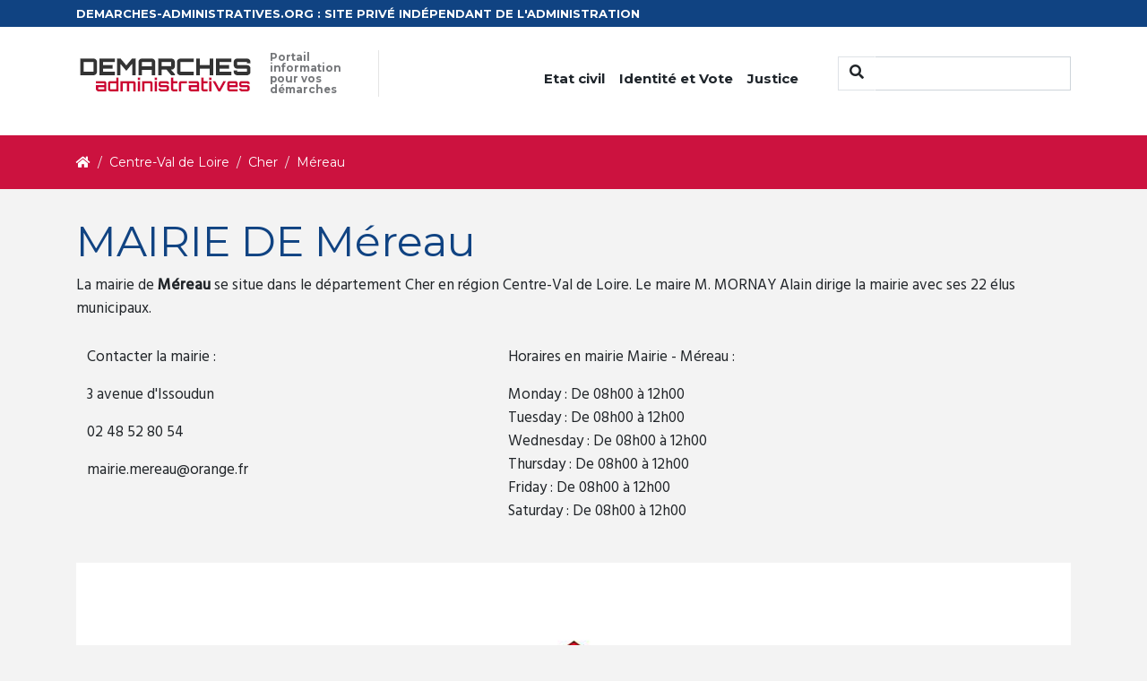

--- FILE ---
content_type: text/html; charset=UTF-8
request_url: https://demarches-administratives.org/mairie-mereau
body_size: 3386
content:
<!doctype html>
<html lang="fr">
    <head>
        <meta charset="utf-8">
        <title>Démarches administratives pour la mairie de Méreau</title>
                <meta name="description" content="">
                <link rel='stylesheet' href='https://fonts.googleapis.com/css?family=Montserrat:300,300italic,400,400italic,700,700italic|Hind:400,500|Damion&#038;subset=latin,latin-ext' type='text/css' media='all' />
        <link rel="stylesheet" type="text/css" href="/frontoffice/css/style.css"></link>
        <meta name="viewport" content="width=device-width, initial-scale=1">
                        <!-- Global site tag (gtag.js) - Google Analytics -->
        <script async src="https://www.googletagmanager.com/gtag/js?id=UA-114346052-1"></script>
        <script>
            window.dataLayer = window.dataLayer || [];
            function gtag(){dataLayer.push(arguments);}
            gtag('js', new Date());
            gtag('config', 'UA-114346052-1');
        </script>
    </head>
    <body>
        <header>
            <div class="preheader bg-primary">
                <div class="container">
                    <div class="row">
                        <div class="col-md-12">
                            <div class="text">
                                <span class="color">DEMARCHES-ADMINISTRATIVES.ORG : SITE PRIVÉ INDÉPENDANT DE L'ADMINISTRATION</span>
                            </div>
                        </div>
                    </div>
                </div>
            </div>
            <nav class="navbar navbar-expand-md navbar-primary bg-light">
                <div class="container">
                    <a class="navbar-brand" href="/">
                        <img src="/frontoffice/images/logo.png" class="float-left" alt="Logo" />
                        <span class="slogan">Portail information pour vos démarches</span>
                    </a>
                    <button class="navbar-toggler navbar-light" type="button" data-toggle="collapse" data-target="#navbarCollapse" aria-controls="navbarCollapse" aria-expanded="false" aria-label="Toggle navigation">
                        <span class="navbar-toggler-icon"></span>
                    </button>
                    
                    <div class="collapse navbar-collapse" id="navbarCollapse">
                        <ul class="navbar-nav ml-auto mr-4">
                            <li class="nav-item dropdown">
                                <a class="nav-link  dropdown-toggle" href="/etat-civil/" role="button" data-toggle="dropdown" aria-haspopup="true" aria-expanded="false">
                                    Etat civil
                                </a>
                                <div class="dropdown-menu" aria-labelledby="navbarDropdown">
                                    <a class="dropdown-item" href="/declaration-naissance/">Déclaration de naissance</a>
                                    <a class="dropdown-item" href="/acte-naissance/">Acte de naissance</a>
                                    <a class="dropdown-item" href="/acte-mariage/">Acte de mariage</a>
                                    <a class="dropdown-item" href="/acte-divorce/">Acte de divorce</a>
                                    <a class="dropdown-item" href="/acte-deces/">Acte de décés</a>
                                    <a class="dropdown-item" href="/livret-famille/">Livret de famille</a>
                                </div>
                            </li>
                            <li class="nav-item dropdown">
                                <a class="nav-link  dropdown-toggle" href="/identite/" role="button" data-toggle="dropdown" aria-haspopup="true" aria-expanded="false">
                                    Identité et Vote
                                </a>
                                <div class="dropdown-menu" aria-labelledby="navbarDropdown">
                                    <a class="dropdown-item" href="/carte-identite/">Carte d'identité</a>
                                    <a class="dropdown-item" href="/passeport/">Passeport</a>
                                    <a class="dropdown-item" href="/carte-electorale/">Carte électorale</a>
                                </div>
                            </li>
                            <li class="nav-item dropdown">
                                <a class="nav-link  dropdown-toggle" href="/justice/" role="button" data-toggle="dropdown" aria-haspopup="true" aria-expanded="false">
                                   Justice
                                </a>
                                <div class="dropdown-menu" aria-labelledby="navbarDropdown">
                                    <a class="dropdown-item" href="/extrait-casier-judiciaire/">Extrait de casier judiciaire</a>
                                    <a class="dropdown-item" href="/tribunal-instance/">Tribunal d'instance</a>
                                    <a class="dropdown-item" href="/tribunal-grande-instance/">Tribunal de grande instance</a>
                                </div>
                            </li>
                        </ul>
                        <form class="form-inline mt-2 mt-md-0" method="GET" action="/search">
                            <div class="input-group mb-3">
                                <div class="input-group-prepend">
                                    <button class=" rounded-0 btn btn-primary-outline bg-light border-top border-left border-bottom" type="submit"><i class="fa fa-search"></i></button>
                                </div>
                                <input type="text" class="form-control rounded-0" placeholder="" aria-label="" aria-describedby="basic-addon1" name="term">
                            </div>
                        </form>
                    </div>
                </div>
            </nav>
        </header>
        <div class="container-fluid bg-secondary">
    <div class="container">
        <div class="row">
            <div class="col-md-12">
                <nav aria-label="breadcrumb">
    <ol class="breadcrumb" itemscope itemtype="http://schema.org/BreadcrumbList">
        <li class="breadcrumb-item" itemprop="itemListElement" itemscope itemtype="http://schema.org/ListItem">
            <a itemprop="item" href="https://demarches-administratives.org/">
                <span itemprop="name"><i class="fas fa-home" title="Accueil"></i></span>
            </a>
            <meta itemprop="position" content="1" />
        </li>
                                                
                                                    <li class="breadcrumb-item" itemprop="itemListElement" itemscope itemtype="http://schema.org/ListItem">
                    <a itemprop="item" href="https://demarches-administratives.org/region-centre-val-de-loire">
                        <span itemprop="name">Centre-Val de Loire</span>
                    </a>
                    <meta itemprop="position" content="3" />
                </li>
                            
                                                    <li class="breadcrumb-item" itemprop="itemListElement" itemscope itemtype="http://schema.org/ListItem">
                    <a itemprop="item" href="https://demarches-administratives.org/departement-cher">
                        <span itemprop="name">Cher</span>
                    </a>
                    <meta itemprop="position" content="4" />
                </li>
                            
                                 <li itemprop="itemListElement" itemscope itemtype="http://schema.org/ListItem" class="breadcrumb-item">
            <span itemprop="name">Méreau</span>
            <meta itemprop="position" content="5" />
        </li>
            </ol>
</nav>
            </div>
        </div>
    </div>
</div>
        <div id="main-content">
        <div class="container">
    <div class="row" id="text-intro">
        <div class="col-md-12">
                    <h1>MAIRIE DE Méreau</h1><p>La mairie de <b>Méreau</b> se situe dans le département Cher en région Centre-Val de Loire. Le maire M. MORNAY Alain dirige la mairie avec ses 22 élus municipaux.</p><table class="table table-condensed"><tbody><tr><td style="border:0"><p>Contacter la mairie :</p><p>3 avenue d'Issoudun</p><p>02 48 52 80 54</p><p><a href="/cdn-cgi/l/email-protection" class="__cf_email__" data-cfemail="aac7cbc3d8c3cf84c7cfd8cfcbdfeac5d8cbc4cdcf84ccd8">[email&#160;protected]</a> </p><p></p></td><td style="border:0"><p>Horaires en mairie Mairie - Méreau :</p><p>                            Monday : 
                                                De
                                08h00
                                                à
                                12h00
                                <br>
                            Tuesday : 
                                                De
                                08h00
                                                à
                                12h00
                                <br>
                            Wednesday : 
                                                De
                                08h00
                                                à
                                12h00
                                <br>
                            Thursday : 
                                                De
                                08h00
                                                à
                                12h00
                                <br>
                            Friday : 
                                                De
                                08h00
                                                à
                                12h00
                                <br>
                            Saturday : 
                                                De
                                08h00
                                                à
                                12h00
                                <br>
                    </p></td></tr></tbody></table>
           

            <div class="informations border-bottom-1 d-none d-sm-block">
                <img class="img-fluid" width="100%" alt="Map Méreau " src="https://demarches-administratives.org/map/2.0509698/47.1795398/1120x210.jpg" />
            </div>
            <div class="informations border-bottom-1 d-block d-sm-none">
                <img class="img-fluid" width="100%" alt="Map Méreau " src="https://demarches-administratives.org/map/2.0509698/47.1795398/450x210.jpg" />
            </div>
            <h2 class="mt-5">Démarches administratives mairie Méreau</h2>
            <div class="demarches">
                <div class="row">
                    <div class=" col-md col-sm-6">
                        <div class="card">
                            <div class="box">
                                <div class="img">
                                    <i class="fas fa-stamp"></i>
                                </div>
                                <h2>Acte d'état civil</h2>
                                <ul class="list-unstyled">
                                    <li><a href="/acte-naissance/">Acte de naissance</a></li>
                                    <li><a href="/acte-mariage/">Acte de mariage</a></li>
                                    <li><a href="/acte-deces/">Acte de décès</a></li>
                                </ul>
                            </div>
                        </div>
                    </div>
                    <div class=" col-md col-sm-6">
                        <div class="card">
                            <div class="box">
                                <div class="img">
                                    <i class="fas fa-id-card"></i>
                                </div>
                                <h2>Identité</h2>
                                <ul class="list-unstyled">
                                    <li><a href="/carte-identite/">Carte d'identité</a></li>
                                    <li><a href="/passeport/">Passeport</a></li>
                                    <li><a href="/extrait-casier-judiciaire/">Casier judiciaire</a></li>
                                </ul>
                                
                            </div>
                        </div>
                    </div>
                    <div class="col-md col-sm-6">
                        <div class="card">
                            <div class="box">
                                <div class="img">
                                    <i class="fas fa-user-friends"></i>
                                </div>
                                <h2>Urbanisme</h2>
                                <ul class="list-unstyled">
                                    <li>Cadastre</li>
                                </ul>
                                
                            </div>
                        </div>
                    </div>
                    <div class="col-md col-sm-6">
                        <div class="card">
                            <div class="box">
                                <div class="img">
                                    <i class="fas fa-car-side"></i>
                                </div>
                                <h2>Véhicule</h2>
                                <ul class="list-unstyled">
                                    <li><a href="/carte-grise/">Carte grise</a></li>
                                    <li>Certificat de non-gage</li>
                                </ul>
                                
                            </div>
                        </div>
                    </div>
                    <div class="col-md col-sm-6">
                        <div class="card ">
                            <div class="box">
                                <div class="img">
                                    <i class="fas fa-home"></i>
                                </div>
                                <h2>Adresse</h2>
                                <ul class="list-unstyled">
                                    <li>Changement d'adresse</li>
                                </ul>
                                
                            </div>
                        </div>
                    </div>
                </div>
            </div>
        </div>
    </div>
    <div class="row pt-4" id="region">
        <div class="col-md-12">
            <h2>Villes proches</h2>
            
            <ul class="pt-3 list-group row">
                                <li class=" list-group-item">
                    <a href="https://demarches-administratives.org/mairie-lury-sur-arnon">
                    Lury-sur-Arnon - 3 km
                    </a>
                </li>
                                <li class=" list-group-item">
                    <a href="https://demarches-administratives.org/mairie-vierzon">
                    Vierzon - 3 km
                    </a>
                </li>
                                <li class=" list-group-item">
                    <a href="https://demarches-administratives.org/mairie-saint-hilaire-de-court">
                    Saint-Hilaire-de-Court - 4 km
                    </a>
                </li>
                                <li class=" list-group-item">
                    <a href="https://demarches-administratives.org/mairie-massay">
                    Massay - 4 km
                    </a>
                </li>
                                <li class=" list-group-item">
                    <a href="https://demarches-administratives.org/mairie-brinay-18">
                    Brinay - 4 km
                    </a>
                </li>
                                <li class=" list-group-item">
                    <a href="https://demarches-administratives.org/mairie-chery">
                    Chéry - 5 km
                    </a>
                </li>
                                <li class=" list-group-item">
                    <a href="https://demarches-administratives.org/mairie-cerbois">
                    Cerbois - 6 km
                    </a>
                </li>
                                <li class=" list-group-item">
                    <a href="https://demarches-administratives.org/mairie-mery-sur-cher">
                    Méry-sur-Cher - 6 km
                    </a>
                </li>
                                <li class=" list-group-item">
                    <a href="https://demarches-administratives.org/mairie-reuilly-36">
                    Reuilly - 7 km
                    </a>
                </li>
                                <li class=" list-group-item">
                    <a href="https://demarches-administratives.org/mairie-saint-pierre-de-jards">
                    Saint-Pierre-de-Jards - 7 km
                    </a>
                </li>
                                <li class=" list-group-item">
                    <a href="https://demarches-administratives.org/mairie-foecy">
                    Foëcy - 7 km
                    </a>
                </li>
                                <li class=" list-group-item">
                    <a href="https://demarches-administratives.org/mairie-saint-georges-sur-la-pree">
                    Saint-Georges-sur-la-Prée - 7 km
                    </a>
                </li>
                                <li class=" list-group-item">
                    <a href="https://demarches-administratives.org/mairie-lazenay">
                    Lazenay - 8 km
                    </a>
                </li>
                                <li class=" list-group-item">
                    <a href="https://demarches-administratives.org/mairie-dampierre-en-gracay">
                    Dampierre-en-Graçay - 8 km
                    </a>
                </li>
                                <li class=" list-group-item">
                    <a href="https://demarches-administratives.org/mairie-quincy">
                    Quincy - 8 km
                    </a>
                </li>
                                <li class=" list-group-item">
                    <a href="https://demarches-administratives.org/mairie-limeux-18">
                    Limeux - 9 km
                    </a>
                </li>
                                <li class=" list-group-item">
                    <a href="https://demarches-administratives.org/mairie-vignoux-sur-barangeon">
                    Vignoux-sur-Barangeon - 9 km
                    </a>
                </li>
                                <li class=" list-group-item">
                    <a href="https://demarches-administratives.org/mairie-thenioux">
                    Thénioux - 9 km
                    </a>
                </li>
                                <li class=" list-group-item">
                    <a href="https://demarches-administratives.org/mairie-diou-36">
                    Diou - 10 km
                    </a>
                </li>
                                <li class=" list-group-item">
                    <a href="https://demarches-administratives.org/mairie-preuilly">
                    Preuilly - 10 km
                    </a>
                </li>
                            </ul>
                
        </div>
    </div>

    
</div>
        </div>
        
        <footer id="footer">
            <div class="container">
                <div class="row">
                    <div class="col-md-12 text-center">
                        <h5>Informations</h5>
                        <a href="/mentions-legales/">Mentions légales</a>
                        <p class="copyright">© 2025 demarches-administratives.org</p>
                    </div>
                </div>
            </div>
        </footer>
                        <script data-cfasync="false" src="/cdn-cgi/scripts/5c5dd728/cloudflare-static/email-decode.min.js"></script><script type="text/javascript" src="/frontoffice/js/jquery.min.js"></script>
        <script type="text/javascript" src="/frontoffice/js/bootstrap.min.js"></script>
                    <script defer src="https://static.cloudflareinsights.com/beacon.min.js/vcd15cbe7772f49c399c6a5babf22c1241717689176015" integrity="sha512-ZpsOmlRQV6y907TI0dKBHq9Md29nnaEIPlkf84rnaERnq6zvWvPUqr2ft8M1aS28oN72PdrCzSjY4U6VaAw1EQ==" data-cf-beacon='{"version":"2024.11.0","token":"f571b9cdeecf4c7aa73b12e34aa41064","r":1,"server_timing":{"name":{"cfCacheStatus":true,"cfEdge":true,"cfExtPri":true,"cfL4":true,"cfOrigin":true,"cfSpeedBrain":true},"location_startswith":null}}' crossorigin="anonymous"></script>
</body>
</html>